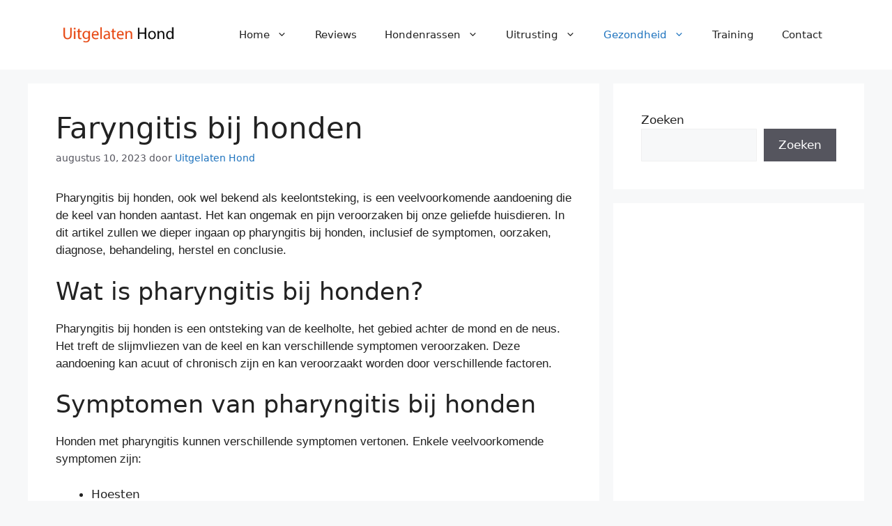

--- FILE ---
content_type: text/html; charset=utf-8
request_url: https://www.google.com/recaptcha/api2/aframe
body_size: 266
content:
<!DOCTYPE HTML><html><head><meta http-equiv="content-type" content="text/html; charset=UTF-8"></head><body><script nonce="QG7K6Dh3_SG7Lpj_TVGm2A">/** Anti-fraud and anti-abuse applications only. See google.com/recaptcha */ try{var clients={'sodar':'https://pagead2.googlesyndication.com/pagead/sodar?'};window.addEventListener("message",function(a){try{if(a.source===window.parent){var b=JSON.parse(a.data);var c=clients[b['id']];if(c){var d=document.createElement('img');d.src=c+b['params']+'&rc='+(localStorage.getItem("rc::a")?sessionStorage.getItem("rc::b"):"");window.document.body.appendChild(d);sessionStorage.setItem("rc::e",parseInt(sessionStorage.getItem("rc::e")||0)+1);localStorage.setItem("rc::h",'1768951768864');}}}catch(b){}});window.parent.postMessage("_grecaptcha_ready", "*");}catch(b){}</script></body></html>